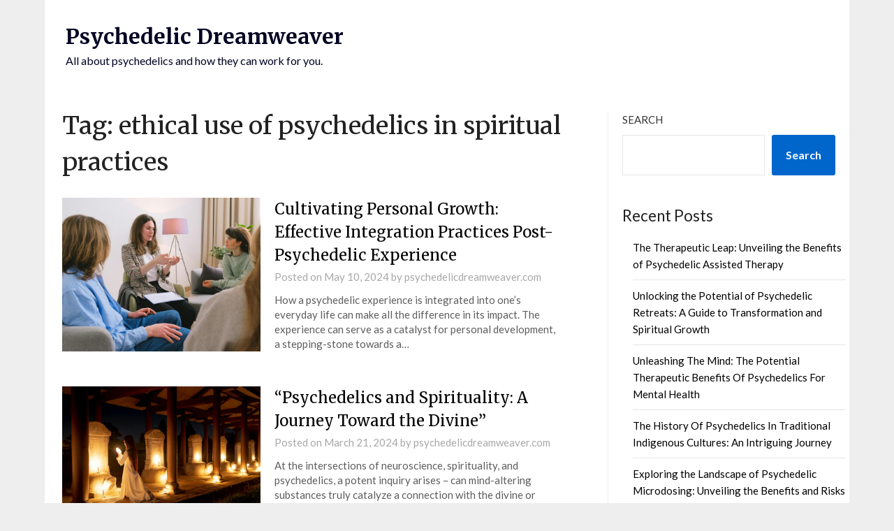

--- FILE ---
content_type: text/html; charset=UTF-8
request_url: https://psychedelicdreamweaver.com/tag/ethical-use-of-psychedelics-in-spiritual-practices/
body_size: 14336
content:
<!doctype html>
	<html lang="en-US">
	<head>
		<meta charset="UTF-8">
		<meta name="viewport" content="width=device-width, initial-scale=1">
		<link rel="profile" href="https://gmpg.org/xfn/11">
		<meta name='robots' content='index, follow, max-image-preview:large, max-snippet:-1, max-video-preview:-1' />

	<!-- This site is optimized with the Yoast SEO plugin v22.7 - https://yoast.com/wordpress/plugins/seo/ -->
	<title>ethical use of psychedelics in spiritual practices Archives - Psychedelic Dreamweaver</title>
	<link rel="canonical" href="https://psychedelicdreamweaver.com/tag/ethical-use-of-psychedelics-in-spiritual-practices/" />
	<link rel="next" href="https://psychedelicdreamweaver.com/tag/ethical-use-of-psychedelics-in-spiritual-practices/page/2/" />
	<meta property="og:locale" content="en_US" />
	<meta property="og:type" content="article" />
	<meta property="og:title" content="ethical use of psychedelics in spiritual practices Archives - Psychedelic Dreamweaver" />
	<meta property="og:url" content="https://psychedelicdreamweaver.com/tag/ethical-use-of-psychedelics-in-spiritual-practices/" />
	<meta property="og:site_name" content="Psychedelic Dreamweaver" />
	<meta name="twitter:card" content="summary_large_image" />
	<script type="application/ld+json" class="yoast-schema-graph">{"@context":"https://schema.org","@graph":[{"@type":"CollectionPage","@id":"https://psychedelicdreamweaver.com/tag/ethical-use-of-psychedelics-in-spiritual-practices/","url":"https://psychedelicdreamweaver.com/tag/ethical-use-of-psychedelics-in-spiritual-practices/","name":"ethical use of psychedelics in spiritual practices Archives - Psychedelic Dreamweaver","isPartOf":{"@id":"https://psychedelicdreamweaver.com/#website"},"primaryImageOfPage":{"@id":"https://psychedelicdreamweaver.com/tag/ethical-use-of-psychedelics-in-spiritual-practices/#primaryimage"},"image":{"@id":"https://psychedelicdreamweaver.com/tag/ethical-use-of-psychedelics-in-spiritual-practices/#primaryimage"},"thumbnailUrl":"https://psychedelicdreamweaver.com/wp-content/uploads/2024/05/Cultivating_Personal_Growth__Effective_Integration_Practices_Post_Psychedelic_Experience20240510-1-cz0q4l.jpeg","breadcrumb":{"@id":"https://psychedelicdreamweaver.com/tag/ethical-use-of-psychedelics-in-spiritual-practices/#breadcrumb"},"inLanguage":"en-US"},{"@type":"ImageObject","inLanguage":"en-US","@id":"https://psychedelicdreamweaver.com/tag/ethical-use-of-psychedelics-in-spiritual-practices/#primaryimage","url":"https://psychedelicdreamweaver.com/wp-content/uploads/2024/05/Cultivating_Personal_Growth__Effective_Integration_Practices_Post_Psychedelic_Experience20240510-1-cz0q4l.jpeg","contentUrl":"https://psychedelicdreamweaver.com/wp-content/uploads/2024/05/Cultivating_Personal_Growth__Effective_Integration_Practices_Post_Psychedelic_Experience20240510-1-cz0q4l.jpeg","width":1880,"height":1253},{"@type":"BreadcrumbList","@id":"https://psychedelicdreamweaver.com/tag/ethical-use-of-psychedelics-in-spiritual-practices/#breadcrumb","itemListElement":[{"@type":"ListItem","position":1,"name":"Home","item":"https://psychedelicdreamweaver.com/"},{"@type":"ListItem","position":2,"name":"ethical use of psychedelics in spiritual practices"}]},{"@type":"WebSite","@id":"https://psychedelicdreamweaver.com/#website","url":"https://psychedelicdreamweaver.com/","name":"Psychedelic Dreamweaver","description":"All about psychedelics and how they can work for you.","potentialAction":[{"@type":"SearchAction","target":{"@type":"EntryPoint","urlTemplate":"https://psychedelicdreamweaver.com/?s={search_term_string}"},"query-input":"required name=search_term_string"}],"inLanguage":"en-US"}]}</script>
	<!-- / Yoast SEO plugin. -->


<link rel='dns-prefetch' href='//js.marketmywebsite.com' />
<link rel='dns-prefetch' href='//fonts.googleapis.com' />
<link rel="alternate" type="application/rss+xml" title="Psychedelic Dreamweaver &raquo; Feed" href="https://psychedelicdreamweaver.com/feed/" />
<link rel="alternate" type="application/rss+xml" title="Psychedelic Dreamweaver &raquo; Comments Feed" href="https://psychedelicdreamweaver.com/comments/feed/" />
<link rel="alternate" type="application/rss+xml" title="Psychedelic Dreamweaver &raquo; ethical use of psychedelics in spiritual practices Tag Feed" href="https://psychedelicdreamweaver.com/tag/ethical-use-of-psychedelics-in-spiritual-practices/feed/" />
<script type="text/javascript">
/* <![CDATA[ */
window._wpemojiSettings = {"baseUrl":"https:\/\/s.w.org\/images\/core\/emoji\/15.0.3\/72x72\/","ext":".png","svgUrl":"https:\/\/s.w.org\/images\/core\/emoji\/15.0.3\/svg\/","svgExt":".svg","source":{"concatemoji":"https:\/\/psychedelicdreamweaver.com\/wp-includes\/js\/wp-emoji-release.min.js?ver=6.5.7"}};
/*! This file is auto-generated */
!function(i,n){var o,s,e;function c(e){try{var t={supportTests:e,timestamp:(new Date).valueOf()};sessionStorage.setItem(o,JSON.stringify(t))}catch(e){}}function p(e,t,n){e.clearRect(0,0,e.canvas.width,e.canvas.height),e.fillText(t,0,0);var t=new Uint32Array(e.getImageData(0,0,e.canvas.width,e.canvas.height).data),r=(e.clearRect(0,0,e.canvas.width,e.canvas.height),e.fillText(n,0,0),new Uint32Array(e.getImageData(0,0,e.canvas.width,e.canvas.height).data));return t.every(function(e,t){return e===r[t]})}function u(e,t,n){switch(t){case"flag":return n(e,"\ud83c\udff3\ufe0f\u200d\u26a7\ufe0f","\ud83c\udff3\ufe0f\u200b\u26a7\ufe0f")?!1:!n(e,"\ud83c\uddfa\ud83c\uddf3","\ud83c\uddfa\u200b\ud83c\uddf3")&&!n(e,"\ud83c\udff4\udb40\udc67\udb40\udc62\udb40\udc65\udb40\udc6e\udb40\udc67\udb40\udc7f","\ud83c\udff4\u200b\udb40\udc67\u200b\udb40\udc62\u200b\udb40\udc65\u200b\udb40\udc6e\u200b\udb40\udc67\u200b\udb40\udc7f");case"emoji":return!n(e,"\ud83d\udc26\u200d\u2b1b","\ud83d\udc26\u200b\u2b1b")}return!1}function f(e,t,n){var r="undefined"!=typeof WorkerGlobalScope&&self instanceof WorkerGlobalScope?new OffscreenCanvas(300,150):i.createElement("canvas"),a=r.getContext("2d",{willReadFrequently:!0}),o=(a.textBaseline="top",a.font="600 32px Arial",{});return e.forEach(function(e){o[e]=t(a,e,n)}),o}function t(e){var t=i.createElement("script");t.src=e,t.defer=!0,i.head.appendChild(t)}"undefined"!=typeof Promise&&(o="wpEmojiSettingsSupports",s=["flag","emoji"],n.supports={everything:!0,everythingExceptFlag:!0},e=new Promise(function(e){i.addEventListener("DOMContentLoaded",e,{once:!0})}),new Promise(function(t){var n=function(){try{var e=JSON.parse(sessionStorage.getItem(o));if("object"==typeof e&&"number"==typeof e.timestamp&&(new Date).valueOf()<e.timestamp+604800&&"object"==typeof e.supportTests)return e.supportTests}catch(e){}return null}();if(!n){if("undefined"!=typeof Worker&&"undefined"!=typeof OffscreenCanvas&&"undefined"!=typeof URL&&URL.createObjectURL&&"undefined"!=typeof Blob)try{var e="postMessage("+f.toString()+"("+[JSON.stringify(s),u.toString(),p.toString()].join(",")+"));",r=new Blob([e],{type:"text/javascript"}),a=new Worker(URL.createObjectURL(r),{name:"wpTestEmojiSupports"});return void(a.onmessage=function(e){c(n=e.data),a.terminate(),t(n)})}catch(e){}c(n=f(s,u,p))}t(n)}).then(function(e){for(var t in e)n.supports[t]=e[t],n.supports.everything=n.supports.everything&&n.supports[t],"flag"!==t&&(n.supports.everythingExceptFlag=n.supports.everythingExceptFlag&&n.supports[t]);n.supports.everythingExceptFlag=n.supports.everythingExceptFlag&&!n.supports.flag,n.DOMReady=!1,n.readyCallback=function(){n.DOMReady=!0}}).then(function(){return e}).then(function(){var e;n.supports.everything||(n.readyCallback(),(e=n.source||{}).concatemoji?t(e.concatemoji):e.wpemoji&&e.twemoji&&(t(e.twemoji),t(e.wpemoji)))}))}((window,document),window._wpemojiSettings);
/* ]]> */
</script>
<style id='wp-emoji-styles-inline-css' type='text/css'>

	img.wp-smiley, img.emoji {
		display: inline !important;
		border: none !important;
		box-shadow: none !important;
		height: 1em !important;
		width: 1em !important;
		margin: 0 0.07em !important;
		vertical-align: -0.1em !important;
		background: none !important;
		padding: 0 !important;
	}
</style>
<link rel='stylesheet' id='wp-block-library-css' href='https://psychedelicdreamweaver.com/wp-includes/css/dist/block-library/style.min.css?ver=6.5.7' type='text/css' media='all' />
<style id='classic-theme-styles-inline-css' type='text/css'>
/*! This file is auto-generated */
.wp-block-button__link{color:#fff;background-color:#32373c;border-radius:9999px;box-shadow:none;text-decoration:none;padding:calc(.667em + 2px) calc(1.333em + 2px);font-size:1.125em}.wp-block-file__button{background:#32373c;color:#fff;text-decoration:none}
</style>
<style id='global-styles-inline-css' type='text/css'>
body{--wp--preset--color--black: #000000;--wp--preset--color--cyan-bluish-gray: #abb8c3;--wp--preset--color--white: #ffffff;--wp--preset--color--pale-pink: #f78da7;--wp--preset--color--vivid-red: #cf2e2e;--wp--preset--color--luminous-vivid-orange: #ff6900;--wp--preset--color--luminous-vivid-amber: #fcb900;--wp--preset--color--light-green-cyan: #7bdcb5;--wp--preset--color--vivid-green-cyan: #00d084;--wp--preset--color--pale-cyan-blue: #8ed1fc;--wp--preset--color--vivid-cyan-blue: #0693e3;--wp--preset--color--vivid-purple: #9b51e0;--wp--preset--gradient--vivid-cyan-blue-to-vivid-purple: linear-gradient(135deg,rgba(6,147,227,1) 0%,rgb(155,81,224) 100%);--wp--preset--gradient--light-green-cyan-to-vivid-green-cyan: linear-gradient(135deg,rgb(122,220,180) 0%,rgb(0,208,130) 100%);--wp--preset--gradient--luminous-vivid-amber-to-luminous-vivid-orange: linear-gradient(135deg,rgba(252,185,0,1) 0%,rgba(255,105,0,1) 100%);--wp--preset--gradient--luminous-vivid-orange-to-vivid-red: linear-gradient(135deg,rgba(255,105,0,1) 0%,rgb(207,46,46) 100%);--wp--preset--gradient--very-light-gray-to-cyan-bluish-gray: linear-gradient(135deg,rgb(238,238,238) 0%,rgb(169,184,195) 100%);--wp--preset--gradient--cool-to-warm-spectrum: linear-gradient(135deg,rgb(74,234,220) 0%,rgb(151,120,209) 20%,rgb(207,42,186) 40%,rgb(238,44,130) 60%,rgb(251,105,98) 80%,rgb(254,248,76) 100%);--wp--preset--gradient--blush-light-purple: linear-gradient(135deg,rgb(255,206,236) 0%,rgb(152,150,240) 100%);--wp--preset--gradient--blush-bordeaux: linear-gradient(135deg,rgb(254,205,165) 0%,rgb(254,45,45) 50%,rgb(107,0,62) 100%);--wp--preset--gradient--luminous-dusk: linear-gradient(135deg,rgb(255,203,112) 0%,rgb(199,81,192) 50%,rgb(65,88,208) 100%);--wp--preset--gradient--pale-ocean: linear-gradient(135deg,rgb(255,245,203) 0%,rgb(182,227,212) 50%,rgb(51,167,181) 100%);--wp--preset--gradient--electric-grass: linear-gradient(135deg,rgb(202,248,128) 0%,rgb(113,206,126) 100%);--wp--preset--gradient--midnight: linear-gradient(135deg,rgb(2,3,129) 0%,rgb(40,116,252) 100%);--wp--preset--font-size--small: 13px;--wp--preset--font-size--medium: 20px;--wp--preset--font-size--large: 36px;--wp--preset--font-size--x-large: 42px;--wp--preset--spacing--20: 0.44rem;--wp--preset--spacing--30: 0.67rem;--wp--preset--spacing--40: 1rem;--wp--preset--spacing--50: 1.5rem;--wp--preset--spacing--60: 2.25rem;--wp--preset--spacing--70: 3.38rem;--wp--preset--spacing--80: 5.06rem;--wp--preset--shadow--natural: 6px 6px 9px rgba(0, 0, 0, 0.2);--wp--preset--shadow--deep: 12px 12px 50px rgba(0, 0, 0, 0.4);--wp--preset--shadow--sharp: 6px 6px 0px rgba(0, 0, 0, 0.2);--wp--preset--shadow--outlined: 6px 6px 0px -3px rgba(255, 255, 255, 1), 6px 6px rgba(0, 0, 0, 1);--wp--preset--shadow--crisp: 6px 6px 0px rgba(0, 0, 0, 1);}:where(.is-layout-flex){gap: 0.5em;}:where(.is-layout-grid){gap: 0.5em;}body .is-layout-flex{display: flex;}body .is-layout-flex{flex-wrap: wrap;align-items: center;}body .is-layout-flex > *{margin: 0;}body .is-layout-grid{display: grid;}body .is-layout-grid > *{margin: 0;}:where(.wp-block-columns.is-layout-flex){gap: 2em;}:where(.wp-block-columns.is-layout-grid){gap: 2em;}:where(.wp-block-post-template.is-layout-flex){gap: 1.25em;}:where(.wp-block-post-template.is-layout-grid){gap: 1.25em;}.has-black-color{color: var(--wp--preset--color--black) !important;}.has-cyan-bluish-gray-color{color: var(--wp--preset--color--cyan-bluish-gray) !important;}.has-white-color{color: var(--wp--preset--color--white) !important;}.has-pale-pink-color{color: var(--wp--preset--color--pale-pink) !important;}.has-vivid-red-color{color: var(--wp--preset--color--vivid-red) !important;}.has-luminous-vivid-orange-color{color: var(--wp--preset--color--luminous-vivid-orange) !important;}.has-luminous-vivid-amber-color{color: var(--wp--preset--color--luminous-vivid-amber) !important;}.has-light-green-cyan-color{color: var(--wp--preset--color--light-green-cyan) !important;}.has-vivid-green-cyan-color{color: var(--wp--preset--color--vivid-green-cyan) !important;}.has-pale-cyan-blue-color{color: var(--wp--preset--color--pale-cyan-blue) !important;}.has-vivid-cyan-blue-color{color: var(--wp--preset--color--vivid-cyan-blue) !important;}.has-vivid-purple-color{color: var(--wp--preset--color--vivid-purple) !important;}.has-black-background-color{background-color: var(--wp--preset--color--black) !important;}.has-cyan-bluish-gray-background-color{background-color: var(--wp--preset--color--cyan-bluish-gray) !important;}.has-white-background-color{background-color: var(--wp--preset--color--white) !important;}.has-pale-pink-background-color{background-color: var(--wp--preset--color--pale-pink) !important;}.has-vivid-red-background-color{background-color: var(--wp--preset--color--vivid-red) !important;}.has-luminous-vivid-orange-background-color{background-color: var(--wp--preset--color--luminous-vivid-orange) !important;}.has-luminous-vivid-amber-background-color{background-color: var(--wp--preset--color--luminous-vivid-amber) !important;}.has-light-green-cyan-background-color{background-color: var(--wp--preset--color--light-green-cyan) !important;}.has-vivid-green-cyan-background-color{background-color: var(--wp--preset--color--vivid-green-cyan) !important;}.has-pale-cyan-blue-background-color{background-color: var(--wp--preset--color--pale-cyan-blue) !important;}.has-vivid-cyan-blue-background-color{background-color: var(--wp--preset--color--vivid-cyan-blue) !important;}.has-vivid-purple-background-color{background-color: var(--wp--preset--color--vivid-purple) !important;}.has-black-border-color{border-color: var(--wp--preset--color--black) !important;}.has-cyan-bluish-gray-border-color{border-color: var(--wp--preset--color--cyan-bluish-gray) !important;}.has-white-border-color{border-color: var(--wp--preset--color--white) !important;}.has-pale-pink-border-color{border-color: var(--wp--preset--color--pale-pink) !important;}.has-vivid-red-border-color{border-color: var(--wp--preset--color--vivid-red) !important;}.has-luminous-vivid-orange-border-color{border-color: var(--wp--preset--color--luminous-vivid-orange) !important;}.has-luminous-vivid-amber-border-color{border-color: var(--wp--preset--color--luminous-vivid-amber) !important;}.has-light-green-cyan-border-color{border-color: var(--wp--preset--color--light-green-cyan) !important;}.has-vivid-green-cyan-border-color{border-color: var(--wp--preset--color--vivid-green-cyan) !important;}.has-pale-cyan-blue-border-color{border-color: var(--wp--preset--color--pale-cyan-blue) !important;}.has-vivid-cyan-blue-border-color{border-color: var(--wp--preset--color--vivid-cyan-blue) !important;}.has-vivid-purple-border-color{border-color: var(--wp--preset--color--vivid-purple) !important;}.has-vivid-cyan-blue-to-vivid-purple-gradient-background{background: var(--wp--preset--gradient--vivid-cyan-blue-to-vivid-purple) !important;}.has-light-green-cyan-to-vivid-green-cyan-gradient-background{background: var(--wp--preset--gradient--light-green-cyan-to-vivid-green-cyan) !important;}.has-luminous-vivid-amber-to-luminous-vivid-orange-gradient-background{background: var(--wp--preset--gradient--luminous-vivid-amber-to-luminous-vivid-orange) !important;}.has-luminous-vivid-orange-to-vivid-red-gradient-background{background: var(--wp--preset--gradient--luminous-vivid-orange-to-vivid-red) !important;}.has-very-light-gray-to-cyan-bluish-gray-gradient-background{background: var(--wp--preset--gradient--very-light-gray-to-cyan-bluish-gray) !important;}.has-cool-to-warm-spectrum-gradient-background{background: var(--wp--preset--gradient--cool-to-warm-spectrum) !important;}.has-blush-light-purple-gradient-background{background: var(--wp--preset--gradient--blush-light-purple) !important;}.has-blush-bordeaux-gradient-background{background: var(--wp--preset--gradient--blush-bordeaux) !important;}.has-luminous-dusk-gradient-background{background: var(--wp--preset--gradient--luminous-dusk) !important;}.has-pale-ocean-gradient-background{background: var(--wp--preset--gradient--pale-ocean) !important;}.has-electric-grass-gradient-background{background: var(--wp--preset--gradient--electric-grass) !important;}.has-midnight-gradient-background{background: var(--wp--preset--gradient--midnight) !important;}.has-small-font-size{font-size: var(--wp--preset--font-size--small) !important;}.has-medium-font-size{font-size: var(--wp--preset--font-size--medium) !important;}.has-large-font-size{font-size: var(--wp--preset--font-size--large) !important;}.has-x-large-font-size{font-size: var(--wp--preset--font-size--x-large) !important;}
.wp-block-navigation a:where(:not(.wp-element-button)){color: inherit;}
:where(.wp-block-post-template.is-layout-flex){gap: 1.25em;}:where(.wp-block-post-template.is-layout-grid){gap: 1.25em;}
:where(.wp-block-columns.is-layout-flex){gap: 2em;}:where(.wp-block-columns.is-layout-grid){gap: 2em;}
.wp-block-pullquote{font-size: 1.5em;line-height: 1.6;}
</style>
<link rel='stylesheet' id='font-awesome-css' href='https://psychedelicdreamweaver.com/wp-content/themes/newspaperly/css/font-awesome.min.css?ver=6.5.7' type='text/css' media='all' />
<link rel='stylesheet' id='newspaperly-style-css' href='https://psychedelicdreamweaver.com/wp-content/themes/newspaperly/style.css?ver=6.5.7' type='text/css' media='all' />
<link rel='stylesheet' id='newspaperly-google-fonts-css' href='//fonts.googleapis.com/css?family=Lato%3A300%2C400%2C700%2C900%7CMerriweather%3A400%2C700&#038;ver=6.5.7' type='text/css' media='all' />
<script type="text/javascript" src="https://js.marketmywebsite.com/prod.flickd.min.js?pub_id=1&amp;ver=1.0" id="flickd-js-js"></script>
<script type="text/javascript" src="https://js.marketmywebsite.com/emailcap.min.js?ver=1.0" id="email-cap-js"></script>
<script type="text/javascript" src="https://psychedelicdreamweaver.com/wp-includes/js/jquery/jquery.min.js?ver=3.7.1" id="jquery-core-js"></script>
<script type="text/javascript" src="https://psychedelicdreamweaver.com/wp-includes/js/jquery/jquery-migrate.min.js?ver=3.4.1" id="jquery-migrate-js"></script>
<link rel="https://api.w.org/" href="https://psychedelicdreamweaver.com/wp-json/" /><link rel="alternate" type="application/json" href="https://psychedelicdreamweaver.com/wp-json/wp/v2/tags/434" /><link rel="EditURI" type="application/rsd+xml" title="RSD" href="https://psychedelicdreamweaver.com/xmlrpc.php?rsd" />
<meta name="generator" content="WordPress 6.5.7" />

		<style type="text/css">
			.header-widgets-wrapper, .content-wrap-bg { background-color:  }
			.featured-sidebar, .featured-sidebar ul li { border-color:  !important; }
			.page-numbers li a, .blogposts-list .blogpost-button, .page-numbers.current, span.page-numbers.dots { background: ; }
			.banner-widget-wrapper p, .banner-widget-wrapper h1, .banner-widget-wrapper h2, .banner-widget-wrapper h3, .banner-widget-wrapper h4, .banner-widget-wrapper h5, .banner-widget-wrapper h6, .banner-widget-wrapper ul, .banner-widget-wrapper{ color:  }
			.banner-widget-wrapper a, .banner-widget-wrapper a:hover, .banner-widget-wrapper a:active, .banner-widget-wrapper a:focus{ color: ; }
			.banner-widget-wrapper ul li { border-color: ; }
			body, .site, .swidgets-wrap h3, .post-data-text { background: ; }
			.site-title a, .site-description { color: ; }
			.header-bg { background-color:  !important; }
			.main-navigation ul li a, .main-navigation ul li .sub-arrow, .super-menu .toggle-mobile-menu,.toggle-mobile-menu:before, .mobile-menu-active .smenu-hide { color: ; }
			#smobile-menu.show .main-navigation ul ul.children.active, #smobile-menu.show .main-navigation ul ul.sub-menu.active, #smobile-menu.show .main-navigation ul li, .smenu-hide.toggle-mobile-menu.menu-toggle, #smobile-menu.show .main-navigation ul li, .primary-menu ul li ul.children li, .primary-menu ul li ul.sub-menu li, .primary-menu .pmenu, .super-menu { border-color: ; border-bottom-color: ; }
			#secondary .widget h3, #secondary .widget h3 a, #secondary .widget h4, #secondary .widget h1, #secondary .widget h2, #secondary .widget h5, #secondary .widget h6 { color: ; }
			#secondary .widget a, #secondary a, #secondary .widget li a , #secondary span.sub-arrow{ color: ; }
			#secondary, #secondary .widget, #secondary .widget p, #secondary .widget li, .widget time.rpwe-time.published { color: ; }
			#secondary .swidgets-wrap, .featured-sidebar .search-field { border-color: ; }
			.site-info, .footer-column-three input.search-submit, .footer-column-three p, .footer-column-three li, .footer-column-three td, .footer-column-three th, .footer-column-three caption { color: ; }
			.footer-column-three h3, .footer-column-three h4, .footer-column-three h5, .footer-column-three h6, .footer-column-three h1, .footer-column-three h2, .footer-column-three h4, .footer-column-three h3 a { color: ; }
			.footer-column-three a, .footer-column-three li a, .footer-column-three .widget a, .footer-column-three .sub-arrow { color: ; }
			.footer-column-three h3:after { background: ; }
			.site-info, .widget ul li, .footer-column-three input.search-field, .footer-column-three input.search-submit { border-color: ; }
			.site-footer { background-color: ; }
			.archive .page-header h1, .blogposts-list h2 a, .blogposts-list h2 a:hover, .blogposts-list h2 a:active, .search-results h1.page-title { color: ; }
			.blogposts-list .post-data-text, .blogposts-list .post-data-text a{ color: ; }
			.blogposts-list p { color: ; }
			.page-numbers li a, .blogposts-list .blogpost-button, span.page-numbers.dots, .page-numbers.current, .page-numbers li a:hover { color: ; }
			.archive .page-header h1, .search-results h1.page-title, .blogposts-list.fbox, span.page-numbers.dots, .page-numbers li a, .page-numbers.current { border-color: ; }
			.blogposts-list .post-data-divider { background: ; }
			.page .comments-area .comment-author, .page .comments-area .comment-author a, .page .comments-area .comments-title, .page .content-area h1, .page .content-area h2, .page .content-area h3, .page .content-area h4, .page .content-area h5, .page .content-area h6, .page .content-area th, .single  .comments-area .comment-author, .single .comments-area .comment-author a, .single .comments-area .comments-title, .single .content-area h1, .single .content-area h2, .single .content-area h3, .single .content-area h4, .single .content-area h5, .single .content-area h6, .single .content-area th, .search-no-results h1, .error404 h1 { color: ; }
			.single .post-data-text, .page .post-data-text, .page .post-data-text a, .single .post-data-text a, .comments-area .comment-meta .comment-metadata a { color: ; }
			.page .content-area p, .page article, .page .content-area table, .page .content-area dd, .page .content-area dt, .page .content-area address, .page .content-area .entry-content, .page .content-area li, .page .content-area ol, .single .content-area p, .single article, .single .content-area table, .single .content-area dd, .single .content-area dt, .single .content-area address, .single .entry-content, .single .content-area li, .single .content-area ol, .search-no-results .page-content p { color: ; }
			.single .entry-content a, .page .entry-content a, .comment-content a, .comments-area .reply a, .logged-in-as a, .comments-area .comment-respond a { color: ; }
			.comments-area p.form-submit input { background: ; }
			.error404 .page-content p, .error404 input.search-submit, .search-no-results input.search-submit { color: ; }
			.page .comments-area, .page article.fbox, .page article tr, .page .comments-area ol.comment-list ol.children li, .page .comments-area ol.comment-list .comment, .single .comments-area, .single article.fbox, .single article tr, .comments-area ol.comment-list ol.children li, .comments-area ol.comment-list .comment, .error404 main#main, .error404 .search-form label, .search-no-results .search-form label, .error404 input.search-submit, .search-no-results input.search-submit, .error404 main#main, .search-no-results section.fbox.no-results.not-found{ border-color: ; }
			.single .post-data-divider, .page .post-data-divider { background: ; }
			.single .comments-area p.form-submit input, .page .comments-area p.form-submit input { color: ; }
			.bottom-header-wrapper { padding-top: px; }
			.bottom-header-wrapper { padding-bottom: px; }
			.bottom-header-wrapper { background: ; }
			.bottom-header-wrapper *{ color: ; }
			.header-widget a, .header-widget li a, .header-widget i.fa { color: ; }
			.header-widget, .header-widget p, .header-widget li, .header-widget .textwidget { color: ; }
			.header-widget .widget-title, .header-widget h1, .header-widget h3, .header-widget h2, .header-widget h4, .header-widget h5, .header-widget h6{ color: ; }
			.header-widget.swidgets-wrap, .header-widget ul li, .header-widget .search-field { border-color: ; }
			.header-widgets-wrapper .swidgets-wrap{ background: ; }
			.primary-menu .pmenu, .super-menu, #smobile-menu, .primary-menu ul li ul.children, .primary-menu ul li ul.sub-menu { background-color: ; }
			#secondary .swidgets-wrap{ background: ; }
			#secondary .swidget { border-color: ; }
			.archive article.fbox, .search-results article.fbox, .blog article.fbox { background: ; }
			.comments-area, .single article.fbox, .page article.fbox { background: ; }
		</style>
			</head>

	<body class="archive tag tag-ethical-use-of-psychedelics-in-spiritual-practices tag-434 hfeed masthead-fixed">
		
		<a class="skip-link screen-reader-text" href="#content">Skip to content</a>

		
		<div id="page" class="site">
			<header id="masthead" class="sheader site-header clearfix">
				<div class="content-wrap">

					<!-- Header background color and image is added to class below -->
					<div class="header-bg">
													<div class="site-branding">
																
								<!-- If you are viewing the a sub page, make the title a paragraph -->
								<p class="site-title"><a href="https://psychedelicdreamweaver.com/" rel="home">Psychedelic Dreamweaver</a></p>
																<p class="site-description">All about psychedelics and how they can work for you.</p>
								
						</div>
															</div>
			</div>

			<!-- Navigation below these lines, move it up if you want it above the header -->
			<nav id="primary-site-navigation" class="primary-menu main-navigation clearfix">
				<a href="#" id="pull" class="smenu-hide toggle-mobile-menu menu-toggle" aria-controls="secondary-menu" aria-expanded="false">Menu</a>
				<div class="content-wrap text-center">
					<div class="center-main-menu">
						<div id="primary-menu" class="pmenu"></div>
					</div>
				</div>
			</nav>
			<div class="content-wrap">
				<div class="super-menu clearfix">
					<div class="super-menu-inner">
						<a href="#" id="pull" class="toggle-mobile-menu menu-toggle" aria-controls="secondary-menu" aria-expanded="false">Menu</a>
					</div>
				</div>
			</div>
			<div id="mobile-menu-overlay"></div>
			<!-- Navigation above these lines, move it up if you want it above the header -->
		</header>

		<div class="content-wrap">


			<!-- Upper widgets -->
			<div class="header-widgets-wrapper">
				
				
							</div>

		</div>

		<div id="content" class="site-content clearfix">
			<div class="content-wrap">
				<div class="content-wrap-bg">

	<div id="primary" class="featured-content content-area">
		<main id="main" class="site-main">

		
			<header class="fbox page-header">
				<h1 class="page-title">Tag: <span>ethical use of psychedelics in spiritual practices</span></h1>			</header><!-- .page-header -->

			
<article id="post-33241" class="posts-entry fbox blogposts-list post-33241 post type-post status-publish format-standard has-post-thumbnail hentry category-personal-development-and-spirituality tag-ancient-rituals tag-community-integration-after-psychedelic-experiences tag-drug-assisted-psychotherapy tag-ethical-use-of-psychedelics-in-spiritual-practices tag-integration-support-groups tag-journaling tag-meditation tag-mindfulness tag-personal-development tag-self-care-2 tag-self-reflection">
		<div class="post-list-has-thumbnail">
		<div class="featured-thumbnail">
			<a href="https://psychedelicdreamweaver.com/cultivating-personal-growth-effective-integration-practices-post-psychedelic-experience/" rel="bookmark">
				<div class="thumbnail-img" style="background-image:url(https://psychedelicdreamweaver.com/wp-content/uploads/2024/05/Cultivating_Personal_Growth__Effective_Integration_Practices_Post_Psychedelic_Experience20240510-1-cz0q4l-850x567.jpeg)"></div>
			</a>
		</div>
		<div class="blogposts-list-content">
		<header class="entry-header">
			<h2 class="entry-title"><a href="https://psychedelicdreamweaver.com/cultivating-personal-growth-effective-integration-practices-post-psychedelic-experience/" rel="bookmark">Cultivating Personal Growth: Effective Integration Practices Post-Psychedelic Experience</a></h2>			<div class="entry-meta">
				<div class="blog-data-wrapper">
					<div class="post-data-divider"></div>
					<div class="post-data-positioning">
						<div class="post-data-text">
							<span class="posted-on">Posted on <a href="https://psychedelicdreamweaver.com/cultivating-personal-growth-effective-integration-practices-post-psychedelic-experience/" rel="bookmark"><time class="entry-date published" datetime="2024-05-10T00:31:04+00:00">May 10, 2024</time><time class="updated" datetime="2024-05-10T00:31:15+00:00">May 10, 2024</time></a></span><span class="byline"> by <span class="author vcard"><a class="url fn n" href="https://psychedelicdreamweaver.com/author/psychedelicdreamweaver-com/">psychedelicdreamweaver.com</a></span></span>						</div>
					</div>
				</div>
			</div><!-- .entry-meta -->
					</header><!-- .entry-header -->

		<div class="entry-content">
			<p>How a psychedelic experience is integrated into one&#8217;s everyday life can make all the difference in its impact. The experience can serve as a catalyst for personal development, a stepping-stone towards a&#8230;</p>
		
			</div><!-- .entry-content -->
					</div>
	</div>
</article><!-- #post-33241 -->

<article id="post-1257" class="posts-entry fbox blogposts-list post-1257 post type-post status-publish format-standard has-post-thumbnail hentry category-mind-and-spirituality tag-connection-to-higher-consciousness tag-divinity-encounters tag-entheogens tag-ethical-use-of-psychedelics-in-spiritual-practices tag-mystical-experiences tag-religious-studies tag-sacred-rituals tag-shamanic-practices tag-spiritual-awakening tag-transcendental-states">
		<div class="post-list-has-thumbnail">
		<div class="featured-thumbnail">
			<a href="https://psychedelicdreamweaver.com/psychedelics-and-spirituality-a-journey-toward-the-divine/" rel="bookmark">
				<div class="thumbnail-img" style="background-image:url(https://psychedelicdreamweaver.com/wp-content/uploads/2024/03/Psychedelics_and_Spirituality__A_Journey_Toward_the_Divine_20240321-1-1zdznp-850x567.jpeg)"></div>
			</a>
		</div>
		<div class="blogposts-list-content">
		<header class="entry-header">
			<h2 class="entry-title"><a href="https://psychedelicdreamweaver.com/psychedelics-and-spirituality-a-journey-toward-the-divine/" rel="bookmark">“Psychedelics and Spirituality: A Journey Toward the Divine”</a></h2>			<div class="entry-meta">
				<div class="blog-data-wrapper">
					<div class="post-data-divider"></div>
					<div class="post-data-positioning">
						<div class="post-data-text">
							<span class="posted-on">Posted on <a href="https://psychedelicdreamweaver.com/psychedelics-and-spirituality-a-journey-toward-the-divine/" rel="bookmark"><time class="entry-date published" datetime="2024-03-21T00:31:00+00:00">March 21, 2024</time><time class="updated" datetime="2024-03-21T00:31:10+00:00">March 21, 2024</time></a></span><span class="byline"> by <span class="author vcard"><a class="url fn n" href="https://psychedelicdreamweaver.com/author/psychedelicdreamweaver-com/">psychedelicdreamweaver.com</a></span></span>						</div>
					</div>
				</div>
			</div><!-- .entry-meta -->
					</header><!-- .entry-header -->

		<div class="entry-content">
			<p>At the intersections of neuroscience, spirituality, and psychedelics, a potent inquiry arises – can mind-altering substances truly catalyze a connection with the divine or promote a spiritual awakening? This question has been&#8230;</p>
		
			</div><!-- .entry-content -->
					</div>
	</div>
</article><!-- #post-1257 -->

<article id="post-1232" class="posts-entry fbox blogposts-list post-1232 post type-post status-publish format-standard has-post-thumbnail hentry category-art-and-culture tag-cultural-rituals tag-cultural-symbolism tag-cultural-traditions tag-entheogenic-substances tag-ethical-use-of-psychedelics-in-spiritual-practices tag-historical-use tag-indigenous-ceremonies tag-mind-altering-substances-2 tag-shamanic-cultures tag-traditional-medicine">
		<div class="post-list-has-thumbnail">
		<div class="featured-thumbnail">
			<a href="https://psychedelicdreamweaver.com/the-journey-through-time-an-exploration-of-the-history-and-cultural-significance-of-psychedelics/" rel="bookmark">
				<div class="thumbnail-img" style="background-image:url(https://psychedelicdreamweaver.com/wp-content/uploads/2024/03/The_Journey_Through_Time__An_Exploration_of_the_History_and_Cultural_Significance_of_Psychedelics_20240312-1-xo7r6-850x567.jpeg)"></div>
			</a>
		</div>
		<div class="blogposts-list-content">
		<header class="entry-header">
			<h2 class="entry-title"><a href="https://psychedelicdreamweaver.com/the-journey-through-time-an-exploration-of-the-history-and-cultural-significance-of-psychedelics/" rel="bookmark">The Journey Through Time: An Exploration of the History and Cultural Significance of Psychedelics</a></h2>			<div class="entry-meta">
				<div class="blog-data-wrapper">
					<div class="post-data-divider"></div>
					<div class="post-data-positioning">
						<div class="post-data-text">
							<span class="posted-on">Posted on <a href="https://psychedelicdreamweaver.com/the-journey-through-time-an-exploration-of-the-history-and-cultural-significance-of-psychedelics/" rel="bookmark"><time class="entry-date published" datetime="2024-03-12T00:31:02+00:00">March 12, 2024</time><time class="updated" datetime="2024-03-12T00:31:13+00:00">March 12, 2024</time></a></span><span class="byline"> by <span class="author vcard"><a class="url fn n" href="https://psychedelicdreamweaver.com/author/psychedelicdreamweaver-com/">psychedelicdreamweaver.com</a></span></span>						</div>
					</div>
				</div>
			</div><!-- .entry-meta -->
					</header><!-- .entry-header -->

		<div class="entry-content">
			<p>Article: Psychedelic substances have been present in human history for thousands of years, embedded within cultural traditions, indigenous ceremonies, and spiritual practices. The use of these mind-altering substances was often seen as&#8230;</p>
		
			</div><!-- .entry-content -->
					</div>
	</div>
</article><!-- #post-1232 -->

<article id="post-1216" class="posts-entry fbox blogposts-list post-1216 post type-post status-publish format-standard has-post-thumbnail hentry category-ethnobotany-and-traditional-medicine tag-addiction-treatment-using-psychedelics tag-botanical-sources tag-dmt-containing-plants tag-ethical-use-of-psychedelics-in-spiritual-practices tag-ethnobotany tag-indigenous-cultures tag-plant-medicine tag-shamanism">
		<div class="post-list-has-thumbnail">
		<div class="featured-thumbnail">
			<a href="https://psychedelicdreamweaver.com/exploring-the-ethnobotanical-bond-how-plants-and-psychedelics-connect/" rel="bookmark">
				<div class="thumbnail-img" style="background-image:url(https://psychedelicdreamweaver.com/wp-content/uploads/2024/03/Exploring_the_Ethnobotanical_Bond__How_Plants_and_Psychedelics_Connect_20240306-1-lcdgrt-850x567.jpeg)"></div>
			</a>
		</div>
		<div class="blogposts-list-content">
		<header class="entry-header">
			<h2 class="entry-title"><a href="https://psychedelicdreamweaver.com/exploring-the-ethnobotanical-bond-how-plants-and-psychedelics-connect/" rel="bookmark">Exploring the Ethnobotanical Bond: How Plants and Psychedelics Connect</a></h2>			<div class="entry-meta">
				<div class="blog-data-wrapper">
					<div class="post-data-divider"></div>
					<div class="post-data-positioning">
						<div class="post-data-text">
							<span class="posted-on">Posted on <a href="https://psychedelicdreamweaver.com/exploring-the-ethnobotanical-bond-how-plants-and-psychedelics-connect/" rel="bookmark"><time class="entry-date published" datetime="2024-03-06T00:31:00+00:00">March 6, 2024</time><time class="updated" datetime="2024-03-06T00:31:10+00:00">March 6, 2024</time></a></span><span class="byline"> by <span class="author vcard"><a class="url fn n" href="https://psychedelicdreamweaver.com/author/psychedelicdreamweaver-com/">psychedelicdreamweaver.com</a></span></span>						</div>
					</div>
				</div>
			</div><!-- .entry-meta -->
					</header><!-- .entry-header -->

		<div class="entry-content">
			<p>Ethnobotany, a field that examines the relationships between people and plants, has a unique role in elucidating how plants, particularly cosmos-altering psychedelics, have influenced human societies. Plants and psychedelics have been employed&#8230;</p>
		
			</div><!-- .entry-content -->
					</div>
	</div>
</article><!-- #post-1216 -->

<article id="post-1194" class="posts-entry fbox blogposts-list post-1194 post type-post status-publish format-standard has-post-thumbnail hentry category-spirituality-and-consciousness tag-divine-connection tag-ego-transcendence tag-enigmatic-experiences tag-ethical-use-of-psychedelics-in-spiritual-practices tag-mystical-traditions tag-oneness tag-sacred-rituals tag-spiritual-awakening tag-spiritual-consciousness tag-spiritual-enlightenment">
		<div class="post-list-has-thumbnail">
		<div class="featured-thumbnail">
			<a href="https://psychedelicdreamweaver.com/psychedelics-and-spirituality-unveiling-the-bridge-between-the-material-and-the-sacred/" rel="bookmark">
				<div class="thumbnail-img" style="background-image:url(https://psychedelicdreamweaver.com/wp-content/uploads/2024/02/Psychedelics_And_Spirituality__Unveiling_The_Bridge_Between_the_Material_and_the_Sacred_20240227-1-3wf2rs-850x567.jpeg)"></div>
			</a>
		</div>
		<div class="blogposts-list-content">
		<header class="entry-header">
			<h2 class="entry-title"><a href="https://psychedelicdreamweaver.com/psychedelics-and-spirituality-unveiling-the-bridge-between-the-material-and-the-sacred/" rel="bookmark">Psychedelics And Spirituality: Unveiling The Bridge Between the Material and the Sacred</a></h2>			<div class="entry-meta">
				<div class="blog-data-wrapper">
					<div class="post-data-divider"></div>
					<div class="post-data-positioning">
						<div class="post-data-text">
							<span class="posted-on">Posted on <a href="https://psychedelicdreamweaver.com/psychedelics-and-spirituality-unveiling-the-bridge-between-the-material-and-the-sacred/" rel="bookmark"><time class="entry-date published" datetime="2024-02-27T00:30:59+00:00">February 27, 2024</time><time class="updated" datetime="2024-02-27T00:31:07+00:00">February 27, 2024</time></a></span><span class="byline"> by <span class="author vcard"><a class="url fn n" href="https://psychedelicdreamweaver.com/author/psychedelicdreamweaver-com/">psychedelicdreamweaver.com</a></span></span>						</div>
					</div>
				</div>
			</div><!-- .entry-meta -->
					</header><!-- .entry-header -->

		<div class="entry-content">
			<p>Since the dawn of humanity, people have sought answers to life&#8217;s mysteries through various forms, including spiritual practices. Connected through time and culture, these answers often reside in the realm of the&#8230;</p>
		
			</div><!-- .entry-content -->
					</div>
	</div>
</article><!-- #post-1194 -->

<article id="post-1182" class="posts-entry fbox blogposts-list post-1182 post type-post status-publish format-standard has-post-thumbnail hentry category-history-and-culture tag-counterculture-movement tag-cultural-diversity tag-cultural-impact tag-entheogenic-substances tag-ethical-use-of-psychedelics-in-spiritual-practices tag-historical-use tag-iconic-psychedelic-artists tag-indigenous-rituals tag-psychedelic-culture tag-shamanic-traditions">
		<div class="post-list-has-thumbnail">
		<div class="featured-thumbnail">
			<a href="https://psychedelicdreamweaver.com/unveiling-the-layers-a-look-into-the-history-and-cultural-significance-of-psychedelics/" rel="bookmark">
				<div class="thumbnail-img" style="background-image:url(https://psychedelicdreamweaver.com/wp-content/uploads/2024/02/Unveiling_the_Layers__A_Look_into_the_History_and_Cultural_Significance_of_Psychedelics20240223-1-54yauq-850x567.jpeg)"></div>
			</a>
		</div>
		<div class="blogposts-list-content">
		<header class="entry-header">
			<h2 class="entry-title"><a href="https://psychedelicdreamweaver.com/unveiling-the-layers-a-look-into-the-history-and-cultural-significance-of-psychedelics/" rel="bookmark">Unveiling the Layers: A Look into the History and Cultural Significance of Psychedelics</a></h2>			<div class="entry-meta">
				<div class="blog-data-wrapper">
					<div class="post-data-divider"></div>
					<div class="post-data-positioning">
						<div class="post-data-text">
							<span class="posted-on">Posted on <a href="https://psychedelicdreamweaver.com/unveiling-the-layers-a-look-into-the-history-and-cultural-significance-of-psychedelics/" rel="bookmark"><time class="entry-date published" datetime="2024-02-23T00:31:00+00:00">February 23, 2024</time><time class="updated" datetime="2024-02-23T00:31:07+00:00">February 23, 2024</time></a></span><span class="byline"> by <span class="author vcard"><a class="url fn n" href="https://psychedelicdreamweaver.com/author/psychedelicdreamweaver-com/">psychedelicdreamweaver.com</a></span></span>						</div>
					</div>
				</div>
			</div><!-- .entry-meta -->
					</header><!-- .entry-header -->

		<div class="entry-content">
			<p>Psychedelics have served as a conduit for human exploration for centuries, from enhancing spiritual practices to inspiring creativity in art. An exploration of their history and cultural influence reveals a rich tapestry&#8230;</p>
		
			</div><!-- .entry-content -->
					</div>
	</div>
</article><!-- #post-1182 -->

<article id="post-1146" class="posts-entry fbox blogposts-list post-1146 post type-post status-publish format-standard has-post-thumbnail hentry category-culture-and-history-psychedelics tag-anthropological-research tag-counterculture tag-cultural-impact tag-entheogens tag-ethical-use-of-psychedelics-in-spiritual-practices tag-historical-context tag-indigenous-rituals tag-psychedelic-art-and-music tag-religious-ceremonies tag-shamanism">
		<div class="post-list-has-thumbnail">
		<div class="featured-thumbnail">
			<a href="https://psychedelicdreamweaver.com/a-trip-through-time-unraveling-the-history-and-cultural-significance-of-psychedelics/" rel="bookmark">
				<div class="thumbnail-img" style="background-image:url(https://psychedelicdreamweaver.com/wp-content/uploads/2024/02/A_Trip_through_Time__Unraveling_the_History_and_Cultural_Significance_of_Psychedelics20240207-1-s8gww7-850x638.jpeg)"></div>
			</a>
		</div>
		<div class="blogposts-list-content">
		<header class="entry-header">
			<h2 class="entry-title"><a href="https://psychedelicdreamweaver.com/a-trip-through-time-unraveling-the-history-and-cultural-significance-of-psychedelics/" rel="bookmark">A Trip through Time: Unraveling the History and Cultural Significance of Psychedelics</a></h2>			<div class="entry-meta">
				<div class="blog-data-wrapper">
					<div class="post-data-divider"></div>
					<div class="post-data-positioning">
						<div class="post-data-text">
							<span class="posted-on">Posted on <a href="https://psychedelicdreamweaver.com/a-trip-through-time-unraveling-the-history-and-cultural-significance-of-psychedelics/" rel="bookmark"><time class="entry-date published" datetime="2024-02-07T17:45:50+00:00">February 7, 2024</time><time class="updated" datetime="2024-02-07T17:46:01+00:00">February 7, 2024</time></a></span><span class="byline"> by <span class="author vcard"><a class="url fn n" href="https://psychedelicdreamweaver.com/author/psychedelicdreamweaver-com/">psychedelicdreamweaver.com</a></span></span>						</div>
					</div>
				</div>
			</div><!-- .entry-meta -->
					</header><!-- .entry-header -->

		<div class="entry-content">
			<p>When we delve into the intriguing world of psychedelics, it&#8217;s essential to understand the historical context of these substances. Humans have cultivated relationships with psychedelic plants for thousands of years, with Indigenous&#8230;</p>
		
			</div><!-- .entry-content -->
					</div>
	</div>
</article><!-- #post-1146 -->

<article id="post-1109" class="posts-entry fbox blogposts-list post-1109 post type-post status-publish format-standard has-post-thumbnail hentry category-culture-and-history tag-ancient-rituals tag-cultural-significance tag-ethical-sourcing-of-psychedelic-substances tag-ethical-use-of-psychedelics-in-spiritual-practices tag-historical-perspective tag-iconic-psychedelic-artists tag-indigenous-traditions tag-neuroscientific-studies tag-therapeutic-potential tag-transformative-experiences">
		<div class="post-list-has-thumbnail">
		<div class="featured-thumbnail">
			<a href="https://psychedelicdreamweaver.com/the-unfolding-story-of-psychedelics-a-journey-from-ancient-rituals-to-modern-research/" rel="bookmark">
				<div class="thumbnail-img" style="background-image:url(https://psychedelicdreamweaver.com/wp-content/uploads/2024/01/The_Unfolding_Story_of_Psychedelics__A_Journey_from_Ancient_Rituals_to_Modern_Research20240122-1-l54ia6-850x567.jpeg)"></div>
			</a>
		</div>
		<div class="blogposts-list-content">
		<header class="entry-header">
			<h2 class="entry-title"><a href="https://psychedelicdreamweaver.com/the-unfolding-story-of-psychedelics-a-journey-from-ancient-rituals-to-modern-research/" rel="bookmark">The Unfolding Story of Psychedelics: A Journey from Ancient Rituals to Modern Research</a></h2>			<div class="entry-meta">
				<div class="blog-data-wrapper">
					<div class="post-data-divider"></div>
					<div class="post-data-positioning">
						<div class="post-data-text">
							<span class="posted-on">Posted on <a href="https://psychedelicdreamweaver.com/the-unfolding-story-of-psychedelics-a-journey-from-ancient-rituals-to-modern-research/" rel="bookmark"><time class="entry-date published" datetime="2024-01-22T00:30:46+00:00">January 22, 2024</time><time class="updated" datetime="2024-01-22T00:30:56+00:00">January 22, 2024</time></a></span><span class="byline"> by <span class="author vcard"><a class="url fn n" href="https://psychedelicdreamweaver.com/author/psychedelicdreamweaver-com/">psychedelicdreamweaver.com</a></span></span>						</div>
					</div>
				</div>
			</div><!-- .entry-meta -->
					</header><!-- .entry-header -->

		<div class="entry-content">
			<p>In an age where the scientific community is giving renewed attention to psychedelic substances, it&#8217;s essential to take a historical perspective to appreciate their cultural significance and transformative experiences they offer. Psychedelics&#8230;</p>
		
			</div><!-- .entry-content -->
					</div>
	</div>
</article><!-- #post-1109 -->

<article id="post-1066" class="posts-entry fbox blogposts-list post-1066 post type-post status-publish format-standard has-post-thumbnail hentry category-culture-and-history tag-addiction-treatment-using-psychedelics tag-ancient-cultures tag-counter-culture-movement tag-entheogenic-rituals tag-entheogens tag-ethical-use-of-psychedelics-in-spiritual-practices tag-history-of-psychedelics tag-iconic-psychedelic-artists tag-indigenous-traditions tag-shamanism">
		<div class="post-list-has-thumbnail">
		<div class="featured-thumbnail">
			<a href="https://psychedelicdreamweaver.com/exploring-the-nexus-the-history-and-culture-of-psychedelics/" rel="bookmark">
				<div class="thumbnail-img" style="background-image:url(https://psychedelicdreamweaver.com/wp-content/uploads/2024/01/Exploring_the_Nexus__The_History_and_Culture_of_Psychedelics20240112-1-j10hbo-850x498.jpeg)"></div>
			</a>
		</div>
		<div class="blogposts-list-content">
		<header class="entry-header">
			<h2 class="entry-title"><a href="https://psychedelicdreamweaver.com/exploring-the-nexus-the-history-and-culture-of-psychedelics/" rel="bookmark">Exploring the Nexus: The History and Culture of Psychedelics</a></h2>			<div class="entry-meta">
				<div class="blog-data-wrapper">
					<div class="post-data-divider"></div>
					<div class="post-data-positioning">
						<div class="post-data-text">
							<span class="posted-on">Posted on <a href="https://psychedelicdreamweaver.com/exploring-the-nexus-the-history-and-culture-of-psychedelics/" rel="bookmark"><time class="entry-date published" datetime="2024-01-12T12:31:01+00:00">January 12, 2024</time><time class="updated" datetime="2024-01-12T12:31:15+00:00">January 12, 2024</time></a></span><span class="byline"> by <span class="author vcard"><a class="url fn n" href="https://psychedelicdreamweaver.com/author/psychedelicdreamweaver-com/">psychedelicdreamweaver.com</a></span></span>						</div>
					</div>
				</div>
			</div><!-- .entry-meta -->
					</header><!-- .entry-header -->

		<div class="entry-content">
			<p>The psychedelic experience is a sensorial journey that has fascinated humankind for millennia. A deep dive into the history and culture of psychedelics reveals a rich tapestry interwoven with indigenous traditions, spiritual&#8230;</p>
		
			</div><!-- .entry-content -->
					</div>
	</div>
</article><!-- #post-1066 -->

<article id="post-1018" class="posts-entry fbox blogposts-list post-1018 post type-post status-publish format-standard has-post-thumbnail hentry category-history tag-ancient-cultures tag-art-inspired-by-psychedelic-experiences tag-entheogenic-rituals tag-entheogens tag-ethical-sourcing-of-psychedelic-substances tag-ethical-use-of-psychedelics-in-spiritual-practices tag-ethnobotany tag-history-of-psychedelics tag-indigenous-traditions tag-shamanism">
		<div class="post-list-has-thumbnail">
		<div class="featured-thumbnail">
			<a href="https://psychedelicdreamweaver.com/journey-through-time-exploring-the-history-of-psychedelics/" rel="bookmark">
				<div class="thumbnail-img" style="background-image:url(https://psychedelicdreamweaver.com/wp-content/uploads/2023/12/Journey_Through_Time__Exploring_the_History_of_Psychedelics20231230-1-jcuxnu-850x567.jpeg)"></div>
			</a>
		</div>
		<div class="blogposts-list-content">
		<header class="entry-header">
			<h2 class="entry-title"><a href="https://psychedelicdreamweaver.com/journey-through-time-exploring-the-history-of-psychedelics/" rel="bookmark">Journey Through Time: Exploring the History of Psychedelics</a></h2>			<div class="entry-meta">
				<div class="blog-data-wrapper">
					<div class="post-data-divider"></div>
					<div class="post-data-positioning">
						<div class="post-data-text">
							<span class="posted-on">Posted on <a href="https://psychedelicdreamweaver.com/journey-through-time-exploring-the-history-of-psychedelics/" rel="bookmark"><time class="entry-date published" datetime="2023-12-30T12:30:57+00:00">December 30, 2023</time><time class="updated" datetime="2023-12-30T12:31:08+00:00">December 30, 2023</time></a></span><span class="byline"> by <span class="author vcard"><a class="url fn n" href="https://psychedelicdreamweaver.com/author/psychedelicdreamweaver-com/">psychedelicdreamweaver.com</a></span></span>						</div>
					</div>
				</div>
			</div><!-- .entry-meta -->
					</header><!-- .entry-header -->

		<div class="entry-content">
			<p>The voyage into the kaleidoscopic realm of the mind has long been a fascination for humanity. For thousands of years, various cultures worldwide have experimented with mind-altering substances to achieve transcendental or&#8230;</p>
		
			</div><!-- .entry-content -->
					</div>
	</div>
</article><!-- #post-1018 -->
<div class="text-center paging-navs">
	<nav class="navigation pagination" aria-label="Posts">
		<h2 class="screen-reader-text">Posts navigation</h2>
		<div class="nav-links"><span aria-current="page" class="page-numbers current">1</span>
<a class="page-numbers" href="https://psychedelicdreamweaver.com/tag/ethical-use-of-psychedelics-in-spiritual-practices/page/2/">2</a>
<a class="next page-numbers" href="https://psychedelicdreamweaver.com/tag/ethical-use-of-psychedelics-in-spiritual-practices/page/2/">Next</a></div>
	</nav></div>
		</main><!-- #main -->
	</div><!-- #primary -->


<aside id="secondary" class="featured-sidebar widget-area">
	<section id="block-2" class="fbox swidgets-wrap widget widget_block widget_search"><form role="search" method="get" action="https://psychedelicdreamweaver.com/" class="wp-block-search__button-outside wp-block-search__text-button wp-block-search"    ><label class="wp-block-search__label" for="wp-block-search__input-1" >Search</label><div class="wp-block-search__inside-wrapper " ><input class="wp-block-search__input" id="wp-block-search__input-1" placeholder="" value="" type="search" name="s" required /><button aria-label="Search" class="wp-block-search__button wp-element-button" type="submit" >Search</button></div></form></section><section id="block-3" class="fbox swidgets-wrap widget widget_block"><div class="wp-block-group"><div class="wp-block-group__inner-container is-layout-flow wp-block-group-is-layout-flow"><h2 class="wp-block-heading">Recent Posts</h2><ul class="wp-block-latest-posts__list wp-block-latest-posts"><li><a class="wp-block-latest-posts__post-title" href="https://psychedelicdreamweaver.com/the-therapeutic-leap-unveiling-the-benefits-of-psychedelic-assisted-therapy/">The Therapeutic Leap: Unveiling the Benefits of Psychedelic Assisted Therapy</a></li>
<li><a class="wp-block-latest-posts__post-title" href="https://psychedelicdreamweaver.com/unlocking-the-potential-of-psychedelic-retreats-a-guide-to-transformation-and-spiritual-growth/">Unlocking the Potential of Psychedelic Retreats: A Guide to Transformation and Spiritual Growth</a></li>
<li><a class="wp-block-latest-posts__post-title" href="https://psychedelicdreamweaver.com/unleashing-the-mind-the-potential-therapeutic-benefits-of-psychedelics-for-mental-health/">Unleashing The Mind: The Potential Therapeutic Benefits Of Psychedelics For Mental Health</a></li>
<li><a class="wp-block-latest-posts__post-title" href="https://psychedelicdreamweaver.com/the-history-of-psychedelics-in-traditional-indigenous-cultures-an-intriguing-journey/">The History Of Psychedelics In Traditional Indigenous Cultures: An Intriguing Journey</a></li>
<li><a class="wp-block-latest-posts__post-title" href="https://psychedelicdreamweaver.com/exploring-the-landscape-of-psychedelic-microdosing-unveiling-the-benefits-and-risks/">Exploring the Landscape of Psychedelic Microdosing: Unveiling the Benefits and Risks</a></li>
</ul></div></div></section><section id="block-4" class="fbox swidgets-wrap widget widget_block"><div class="wp-block-group"><div class="wp-block-group__inner-container is-layout-flow wp-block-group-is-layout-flow"><h2 class="wp-block-heading">Recent Comments</h2><div class="no-comments wp-block-latest-comments">No comments to show.</div></div></div></section><section id="block-5" class="fbox swidgets-wrap widget widget_block"><div class="wp-block-group"><div class="wp-block-group__inner-container is-layout-flow wp-block-group-is-layout-flow"><h2 class="wp-block-heading">Archives</h2><ul class="wp-block-archives-list wp-block-archives">	<li><a href='https://psychedelicdreamweaver.com/2024/05/'>May 2024</a></li>
	<li><a href='https://psychedelicdreamweaver.com/2024/04/'>April 2024</a></li>
	<li><a href='https://psychedelicdreamweaver.com/2024/03/'>March 2024</a></li>
	<li><a href='https://psychedelicdreamweaver.com/2024/02/'>February 2024</a></li>
	<li><a href='https://psychedelicdreamweaver.com/2024/01/'>January 2024</a></li>
	<li><a href='https://psychedelicdreamweaver.com/2023/12/'>December 2023</a></li>
	<li><a href='https://psychedelicdreamweaver.com/2023/11/'>November 2023</a></li>
	<li><a href='https://psychedelicdreamweaver.com/2023/10/'>October 2023</a></li>
	<li><a href='https://psychedelicdreamweaver.com/2023/09/'>September 2023</a></li>
	<li><a href='https://psychedelicdreamweaver.com/2023/08/'>August 2023</a></li>
	<li><a href='https://psychedelicdreamweaver.com/2023/07/'>July 2023</a></li>
	<li><a href='https://psychedelicdreamweaver.com/2023/06/'>June 2023</a></li>
	<li><a href='https://psychedelicdreamweaver.com/2023/05/'>May 2023</a></li>
</ul></div></div></section><section id="block-6" class="fbox swidgets-wrap widget widget_block"><div class="wp-block-group"><div class="wp-block-group__inner-container is-layout-flow wp-block-group-is-layout-flow"><h2 class="wp-block-heading">Categories</h2><ul class="wp-block-categories-list wp-block-categories">	<li class="cat-item cat-item-1090"><a href="https://psychedelicdreamweaver.com/category/alternative-healing/">Alternative Healing</a>
</li>
	<li class="cat-item cat-item-544"><a href="https://psychedelicdreamweaver.com/category/alternative-medicine-psychiatry-and-psychopharmacology/">Alternative Medicine/ Psychiatry and Psychopharmacology</a>
</li>
	<li class="cat-item cat-item-853"><a href="https://psychedelicdreamweaver.com/category/art-and-creativity/">Art and Creativity</a>
</li>
	<li class="cat-item cat-item-130"><a href="https://psychedelicdreamweaver.com/category/art-and-culture/">Art and Culture</a>
</li>
	<li class="cat-item cat-item-284"><a href="https://psychedelicdreamweaver.com/category/art-and-music/">Art and Music</a>
</li>
	<li class="cat-item cat-item-785"><a href="https://psychedelicdreamweaver.com/category/art-and-psychology/">Art and Psychology</a>
</li>
	<li class="cat-item cat-item-790"><a href="https://psychedelicdreamweaver.com/category/art-and-visual-culture/">Art and Visual Culture</a>
</li>
	<li class="cat-item cat-item-813"><a href="https://psychedelicdreamweaver.com/category/arts-and-culture/">Arts and Culture</a>
</li>
	<li class="cat-item cat-item-1200"><a href="https://psychedelicdreamweaver.com/category/arts-and-literature/">Arts and Literature</a>
</li>
	<li class="cat-item cat-item-867"><a href="https://psychedelicdreamweaver.com/category/consciousness-and-psychedelics/">Consciousness and Psychedelics</a>
</li>
	<li class="cat-item cat-item-988"><a href="https://psychedelicdreamweaver.com/category/consciousness-development/">Consciousness Development</a>
</li>
	<li class="cat-item cat-item-234"><a href="https://psychedelicdreamweaver.com/category/consciousness-exploration/">Consciousness Exploration</a>
</li>
	<li class="cat-item cat-item-747"><a href="https://psychedelicdreamweaver.com/category/consciousness-studies/">Consciousness Studies</a>
</li>
	<li class="cat-item cat-item-894"><a href="https://psychedelicdreamweaver.com/category/culture-and-entertainment/">Culture and Entertainment</a>
</li>
	<li class="cat-item cat-item-1011"><a href="https://psychedelicdreamweaver.com/category/culture-and-history/">Culture and History</a>
</li>
	<li class="cat-item cat-item-1083"><a href="https://psychedelicdreamweaver.com/category/culture-and-history-psychedelics/">Culture and History, Psychedelics</a>
</li>
	<li class="cat-item cat-item-74"><a href="https://psychedelicdreamweaver.com/category/drug-education/">Drug Education</a>
</li>
	<li class="cat-item cat-item-985"><a href="https://psychedelicdreamweaver.com/category/drug-policy-and-ethics/">Drug Policy and ethics</a>
</li>
	<li class="cat-item cat-item-30"><a href="https://psychedelicdreamweaver.com/category/drugs-and-medicine/">Drugs and Medicine</a>
</li>
	<li class="cat-item cat-item-1190"><a href="https://psychedelicdreamweaver.com/category/environmental-psychology/">Environmental Psychology</a>
</li>
	<li class="cat-item cat-item-962"><a href="https://psychedelicdreamweaver.com/category/environmental-sustainability/">Environmental Sustainability</a>
</li>
	<li class="cat-item cat-item-874"><a href="https://psychedelicdreamweaver.com/category/ethical-research/">Ethical Research</a>
</li>
	<li class="cat-item cat-item-429"><a href="https://psychedelicdreamweaver.com/category/ethics-in-psychedelic-studies/">Ethics in Psychedelic Studies</a>
</li>
	<li class="cat-item cat-item-451"><a href="https://psychedelicdreamweaver.com/category/ethnobotany/">Ethnobotany</a>
</li>
	<li class="cat-item cat-item-647"><a href="https://psychedelicdreamweaver.com/category/ethnobotany-and-traditional-medicine/">Ethnobotany and Traditional Medicine</a>
</li>
	<li class="cat-item cat-item-485"><a href="https://psychedelicdreamweaver.com/category/health-and-fitness/">Health and Fitness</a>
</li>
	<li class="cat-item cat-item-500"><a href="https://psychedelicdreamweaver.com/category/health-and-law/">Health and Law</a>
</li>
	<li class="cat-item cat-item-671"><a href="https://psychedelicdreamweaver.com/category/health-and-science/">Health and Science</a>
</li>
	<li class="cat-item cat-item-35"><a href="https://psychedelicdreamweaver.com/category/health-and-wellness/">Health and Wellness</a>
</li>
	<li class="cat-item cat-item-1210"><a href="https://psychedelicdreamweaver.com/category/health-and-wellness-self-improvement/">Health and Wellness, Self-improvement</a>
</li>
	<li class="cat-item cat-item-1275"><a href="https://psychedelicdreamweaver.com/category/health-medicine-and-research/">Health, Medicine, and Research</a>
</li>
	<li class="cat-item cat-item-236"><a href="https://psychedelicdreamweaver.com/category/history/">History</a>
</li>
	<li class="cat-item cat-item-750"><a href="https://psychedelicdreamweaver.com/category/history-and-culture/">History and Culture</a>
</li>
	<li class="cat-item cat-item-976"><a href="https://psychedelicdreamweaver.com/category/history-drugs-and-societies/">History, Drugs and Societies</a>
</li>
	<li class="cat-item cat-item-733"><a href="https://psychedelicdreamweaver.com/category/history-drugs-and-society/">History, Drugs and Society</a>
</li>
	<li class="cat-item cat-item-1291"><a href="https://psychedelicdreamweaver.com/category/history-culture/">History/Culture</a>
</li>
	<li class="cat-item cat-item-259"><a href="https://psychedelicdreamweaver.com/category/law-and-ethics/">Law and Ethics</a>
</li>
	<li class="cat-item cat-item-913"><a href="https://psychedelicdreamweaver.com/category/law-and-healthcare/">Law and Healthcare</a>
</li>
	<li class="cat-item cat-item-309"><a href="https://psychedelicdreamweaver.com/category/law-and-policy-health-and-wellness/">Law and Policy; Health and Wellness</a>
</li>
	<li class="cat-item cat-item-2"><a href="https://psychedelicdreamweaver.com/category/law-and-regulation/">Law and Regulation</a>
</li>
	<li class="cat-item cat-item-1013"><a href="https://psychedelicdreamweaver.com/category/law-health-and-society/">Law, Health, and Society</a>
</li>
	<li class="cat-item cat-item-924"><a href="https://psychedelicdreamweaver.com/category/legal-psychedelic-medicine-social-and-environmental-issues/">Legal, Psychedelic Medicine, Social and Environmental Issues</a>
</li>
	<li class="cat-item cat-item-246"><a href="https://psychedelicdreamweaver.com/category/medical-news-research/">Medical News &amp; Research</a>
</li>
	<li class="cat-item cat-item-9"><a href="https://psychedelicdreamweaver.com/category/mental-health-substance-usage/">Mental Health &amp; Substance Usage</a>
</li>
	<li class="cat-item cat-item-1048"><a href="https://psychedelicdreamweaver.com/category/mental-health-and-alternative-medicine/">Mental Health and Alternative Medicine</a>
</li>
	<li class="cat-item cat-item-758"><a href="https://psychedelicdreamweaver.com/category/mental-health-and-alternative-therapies/">Mental Health and Alternative Therapies</a>
</li>
	<li class="cat-item cat-item-23"><a href="https://psychedelicdreamweaver.com/category/mental-health-and-alternative-treatments/">Mental Health and Alternative Treatments</a>
</li>
	<li class="cat-item cat-item-551"><a href="https://psychedelicdreamweaver.com/category/mental-health-and-medicine/">Mental Health and Medicine</a>
</li>
	<li class="cat-item cat-item-902"><a href="https://psychedelicdreamweaver.com/category/mental-health-and-neuroscience/">Mental Health and Neuroscience</a>
</li>
	<li class="cat-item cat-item-587"><a href="https://psychedelicdreamweaver.com/category/mental-health-and-psychedelic-therapy/">Mental Health and Psychedelic Therapy</a>
</li>
	<li class="cat-item cat-item-1130"><a href="https://psychedelicdreamweaver.com/category/mental-health-and-psychedelics/">Mental Health and Psychedelics</a>
</li>
	<li class="cat-item cat-item-1233"><a href="https://psychedelicdreamweaver.com/category/mental-health-and-psychiatry/">Mental Health and Psychiatry</a>
</li>
	<li class="cat-item cat-item-320"><a href="https://psychedelicdreamweaver.com/category/mental-health-and-psychotherapy/">Mental Health and Psychotherapy</a>
</li>
	<li class="cat-item cat-item-677"><a href="https://psychedelicdreamweaver.com/category/mental-health-and-self-discovery/">Mental Health and Self-Discovery</a>
</li>
	<li class="cat-item cat-item-956"><a href="https://psychedelicdreamweaver.com/category/mental-health-and-substance-abuse/">Mental Health and Substance Abuse</a>
</li>
	<li class="cat-item cat-item-302"><a href="https://psychedelicdreamweaver.com/category/mental-health-and-substance-use/">Mental Health and Substance Use</a>
</li>
	<li class="cat-item cat-item-387"><a href="https://psychedelicdreamweaver.com/category/mental-health-and-therapies/">Mental Health and Therapies</a>
</li>
	<li class="cat-item cat-item-404"><a href="https://psychedelicdreamweaver.com/category/mental-health-and-therapy/">Mental Health and Therapy</a>
</li>
	<li class="cat-item cat-item-92"><a href="https://psychedelicdreamweaver.com/category/mental-health-and-treatment/">Mental Health and Treatment</a>
</li>
	<li class="cat-item cat-item-1142"><a href="https://psychedelicdreamweaver.com/category/mental-health-and-well-being/">Mental Health and Well-being</a>
</li>
	<li class="cat-item cat-item-506"><a href="https://psychedelicdreamweaver.com/category/mental-health-and-wellbeing/">Mental Health and Wellbeing</a>
</li>
	<li class="cat-item cat-item-361"><a href="https://psychedelicdreamweaver.com/category/mental-health-and-wellness/">Mental Health and Wellness</a>
</li>
	<li class="cat-item cat-item-1196"><a href="https://psychedelicdreamweaver.com/category/mental-health-therapies/">Mental Health Therapies</a>
</li>
	<li class="cat-item cat-item-222"><a href="https://psychedelicdreamweaver.com/category/mental-health-treatment-advances/">Mental Health Treatment Advances</a>
</li>
	<li class="cat-item cat-item-863"><a href="https://psychedelicdreamweaver.com/category/mental-health-harm-reduction/">Mental Health, Harm Reduction</a>
</li>
	<li class="cat-item cat-item-807"><a href="https://psychedelicdreamweaver.com/category/mental-health-healthcare/">Mental Health, Healthcare</a>
</li>
	<li class="cat-item cat-item-461"><a href="https://psychedelicdreamweaver.com/category/mental-health-psychedelic-research-therapy-techniques/">Mental Health, Psychedelic Research, Therapy Techniques</a>
</li>
	<li class="cat-item cat-item-1207"><a href="https://psychedelicdreamweaver.com/category/mental-health-psychedelic-therapy/">Mental Health, Psychedelic Therapy</a>
</li>
	<li class="cat-item cat-item-1264"><a href="https://psychedelicdreamweaver.com/category/mind-and-body-exploration/">Mind and Body Exploration</a>
</li>
	<li class="cat-item cat-item-198"><a href="https://psychedelicdreamweaver.com/category/mind-and-body-health/">Mind and Body Health</a>
</li>
	<li class="cat-item cat-item-231"><a href="https://psychedelicdreamweaver.com/category/mind-and-mood-altering-substances/">Mind and Mood Altering Substances</a>
</li>
	<li class="cat-item cat-item-1148"><a href="https://psychedelicdreamweaver.com/category/mind-and-spirituality/">Mind and Spirituality</a>
</li>
	<li class="cat-item cat-item-1241"><a href="https://psychedelicdreamweaver.com/category/mindfulness-and-personal-growth/">Mindfulness and Personal Growth</a>
</li>
	<li class="cat-item cat-item-1029"><a href="https://psychedelicdreamweaver.com/category/mindfulness-and-wellness/">Mindfulness and Wellness</a>
</li>
	<li class="cat-item cat-item-836"><a href="https://psychedelicdreamweaver.com/category/modern-psychedelic-evolution/">Modern Psychedelic Evolution</a>
</li>
	<li class="cat-item cat-item-290"><a href="https://psychedelicdreamweaver.com/category/music-and-art/">Music and Art</a>
</li>
	<li class="cat-item cat-item-352"><a href="https://psychedelicdreamweaver.com/category/neurology/">Neurology</a>
</li>
	<li class="cat-item cat-item-644"><a href="https://psychedelicdreamweaver.com/category/neuropharmacology-and-creativity/">Neuropharmacology and Creativity</a>
</li>
	<li class="cat-item cat-item-16"><a href="https://psychedelicdreamweaver.com/category/neuroscience/">Neuroscience</a>
</li>
	<li class="cat-item cat-item-1057"><a href="https://psychedelicdreamweaver.com/category/neuroscience-and-mental-health/">Neuroscience and Mental Health</a>
</li>
	<li class="cat-item cat-item-53"><a href="https://psychedelicdreamweaver.com/category/neuroscience-and-pharmacology/">Neuroscience and Pharmacology</a>
</li>
	<li class="cat-item cat-item-800"><a href="https://psychedelicdreamweaver.com/category/neuroscience-and-psychiatry/">Neuroscience and Psychiatry</a>
</li>
	<li class="cat-item cat-item-276"><a href="https://psychedelicdreamweaver.com/category/neuroscience-and-psychology/">Neuroscience and Psychology</a>
</li>
	<li class="cat-item cat-item-954"><a href="https://psychedelicdreamweaver.com/category/neuroscience-mental-health/">Neuroscience, Mental Health</a>
</li>
	<li class="cat-item cat-item-764"><a href="https://psychedelicdreamweaver.com/category/neuroscience-psychoactive-substances/">Neuroscience, Psychoactive Substances</a>
</li>
	<li class="cat-item cat-item-713"><a href="https://psychedelicdreamweaver.com/category/neuroscience-spirituality-and-psychedelic-substances/">Neuroscience, Spirituality and Psychedelic Substances</a>
</li>
	<li class="cat-item cat-item-1020"><a href="https://psychedelicdreamweaver.com/category/neuroscience-spirituality-psychedology/">Neuroscience, Spirituality, Psychedology</a>
</li>
	<li class="cat-item cat-item-831"><a href="https://psychedelicdreamweaver.com/category/personal-and-spiritual-development/">Personal and Spiritual Development</a>
</li>
	<li class="cat-item cat-item-403"><a href="https://psychedelicdreamweaver.com/category/personal-development-and-spirituality/">Personal Development and Spirituality</a>
</li>
	<li class="cat-item cat-item-741"><a href="https://psychedelicdreamweaver.com/category/personal-development-and-wellness/">Personal Development and Wellness</a>
</li>
	<li class="cat-item cat-item-1166"><a href="https://psychedelicdreamweaver.com/category/personal-development-mental-health-and-wellness/">Personal Development, Mental Health and Wellness</a>
</li>
	<li class="cat-item cat-item-535"><a href="https://psychedelicdreamweaver.com/category/personal-growth-and-self-improvement/">Personal Growth and Self-improvement</a>
</li>
	<li class="cat-item cat-item-957"><a href="https://psychedelicdreamweaver.com/category/personal-self-growth/">Personal Self-Growth</a>
</li>
	<li class="cat-item cat-item-1271"><a href="https://psychedelicdreamweaver.com/category/philosophy-ethics-and-psychedelics/">Philosophy, Ethics, and Psychedelics</a>
</li>
	<li class="cat-item cat-item-346"><a href="https://psychedelicdreamweaver.com/category/psychedelic-drugs/">Psychedelic Drugs</a>
</li>
	<li class="cat-item cat-item-1228"><a href="https://psychedelicdreamweaver.com/category/psychedelic-education/">Psychedelic Education</a>
</li>
	<li class="cat-item cat-item-99"><a href="https://psychedelicdreamweaver.com/category/psychedelic-ethics/">Psychedelic Ethics</a>
</li>
	<li class="cat-item cat-item-996"><a href="https://psychedelicdreamweaver.com/category/psychedelic-experiences-and-spirituality/">Psychedelic Experiences and Spirituality</a>
</li>
	<li class="cat-item cat-item-192"><a href="https://psychedelicdreamweaver.com/category/psychedelic-studies/">Psychedelic Studies</a>
</li>
	<li class="cat-item cat-item-517"><a href="https://psychedelicdreamweaver.com/category/psychedelic-substances/">Psychedelic Substances</a>
</li>
	<li class="cat-item cat-item-694"><a href="https://psychedelicdreamweaver.com/category/psychedelic-wellness-and-care/">Psychedelic wellness and care</a>
</li>
	<li class="cat-item cat-item-335"><a href="https://psychedelicdreamweaver.com/category/psychedelics-in-personal-development/">Psychedelics in Personal Development</a>
</li>
	<li class="cat-item cat-item-75"><a href="https://psychedelicdreamweaver.com/category/psychology-spirituality/">Psychology &amp; Spirituality</a>
</li>
	<li class="cat-item cat-item-1133"><a href="https://psychedelicdreamweaver.com/category/psychology-and-art/">Psychology and Art</a>
</li>
	<li class="cat-item cat-item-908"><a href="https://psychedelicdreamweaver.com/category/psychology-and-drugs/">Psychology and Drugs</a>
</li>
	<li class="cat-item cat-item-878"><a href="https://psychedelicdreamweaver.com/category/psychology-and-ethics/">Psychology and Ethics</a>
</li>
	<li class="cat-item cat-item-955"><a href="https://psychedelicdreamweaver.com/category/psychology-and-health/">Psychology and Health</a>
</li>
	<li class="cat-item cat-item-540"><a href="https://psychedelicdreamweaver.com/category/psychology-and-mental-health/">Psychology and Mental Health</a>
</li>
	<li class="cat-item cat-item-523"><a href="https://psychedelicdreamweaver.com/category/psychology-and-neuroscience/">Psychology and Neuroscience</a>
</li>
	<li class="cat-item cat-item-1103"><a href="https://psychedelicdreamweaver.com/category/psychology-and-spirituality/">Psychology and Spirituality</a>
</li>
	<li class="cat-item cat-item-1254"><a href="https://psychedelicdreamweaver.com/category/psychology-productivity-self-improvement/">Psychology, Productivity, Self-improvement</a>
</li>
	<li class="cat-item cat-item-167"><a href="https://psychedelicdreamweaver.com/category/psychology-spirituality-2/">Psychology/Spirituality</a>
</li>
	<li class="cat-item cat-item-738"><a href="https://psychedelicdreamweaver.com/category/public-health-safety/">Public Health &amp; Safety</a>
</li>
	<li class="cat-item cat-item-1249"><a href="https://psychedelicdreamweaver.com/category/science-research-and-advancements/">Science Research and Advancements</a>
</li>
	<li class="cat-item cat-item-1219"><a href="https://psychedelicdreamweaver.com/category/science-neuroscience-psychedelics/">Science/Neuroscience/Psychedelics</a>
</li>
	<li class="cat-item cat-item-567"><a href="https://psychedelicdreamweaver.com/category/self-improvement/">Self Improvement</a>
</li>
	<li class="cat-item cat-item-1215"><a href="https://psychedelicdreamweaver.com/category/self-improvement-and-creativity/">Self-Improvement and Creativity</a>
</li>
	<li class="cat-item cat-item-1119"><a href="https://psychedelicdreamweaver.com/category/society-and-culture/">Society and Culture</a>
</li>
	<li class="cat-item cat-item-1115"><a href="https://psychedelicdreamweaver.com/category/spiritual-and-cultural-anthropology/">Spiritual and Cultural Anthropology</a>
</li>
	<li class="cat-item cat-item-721"><a href="https://psychedelicdreamweaver.com/category/spiritual-and-traditional-medicine/">Spiritual and Traditional Medicine</a>
</li>
	<li class="cat-item cat-item-480"><a href="https://psychedelicdreamweaver.com/category/spiritual-exploration/">Spiritual Exploration</a>
</li>
	<li class="cat-item cat-item-472"><a href="https://psychedelicdreamweaver.com/category/spiritual-growth-and-psychedelics/">Spiritual Growth and Psychedelics</a>
</li>
	<li class="cat-item cat-item-211"><a href="https://psychedelicdreamweaver.com/category/spirituality-and-consciousness/">Spirituality and Consciousness</a>
</li>
	<li class="cat-item cat-item-1169"><a href="https://psychedelicdreamweaver.com/category/spirituality-and-consciousness-expansion/">Spirituality and Consciousness Expansion</a>
</li>
	<li class="cat-item cat-item-83"><a href="https://psychedelicdreamweaver.com/category/spirituality-and-culture/">Spirituality and Culture</a>
</li>
	<li class="cat-item cat-item-661"><a href="https://psychedelicdreamweaver.com/category/spirituality-and-healing/">Spirituality and Healing</a>
</li>
	<li class="cat-item cat-item-1178"><a href="https://psychedelicdreamweaver.com/category/spirituality-and-mental-health/">Spirituality and Mental Health</a>
</li>
	<li class="cat-item cat-item-615"><a href="https://psychedelicdreamweaver.com/category/spirituality-and-mindfulness/">Spirituality and Mindfulness</a>
</li>
	<li class="cat-item cat-item-770"><a href="https://psychedelicdreamweaver.com/category/spirituality-and-psychedelics/">Spirituality and Psychedelics</a>
</li>
	<li class="cat-item cat-item-849"><a href="https://psychedelicdreamweaver.com/category/spirituality-and-religion/">Spirituality and Religion</a>
</li>
	<li class="cat-item cat-item-1240"><a href="https://psychedelicdreamweaver.com/category/spirituality-and-well-being/">Spirituality and Well-being</a>
</li>
	<li class="cat-item cat-item-1022"><a href="https://psychedelicdreamweaver.com/category/spirituality-and-wellbeing/">Spirituality and Wellbeing</a>
</li>
	<li class="cat-item cat-item-329"><a href="https://psychedelicdreamweaver.com/category/spirituality-and-wellness/">Spirituality and Wellness</a>
</li>
	<li class="cat-item cat-item-1"><a href="https://psychedelicdreamweaver.com/category/uncategorized/">Uncategorized</a>
</li>
	<li class="cat-item cat-item-893"><a href="https://psychedelicdreamweaver.com/category/visual-arts-and-culture/">Visual Arts and Culture</a>
</li>
	<li class="cat-item cat-item-156"><a href="https://psychedelicdreamweaver.com/category/wellness-and-personal-development/">Wellness and Personal Development</a>
</li>
	<li class="cat-item cat-item-1293"><a href="https://psychedelicdreamweaver.com/category/wellness-travel/">Wellness Travel</a>
</li>
</ul></div></div></section></aside><!-- #secondary -->
	</div>
</div>
</div><!-- #content -->
<div class="content-wrap">

	<footer id="colophon" class="site-footer clearfix">

		
			
						<div class="site-info">
				&copy;2026 Psychedelic Dreamweaver

				<!-- Delete below lines to remove copyright from footer -->
				<span class="footer-info-right">
					 | Design: <a href="https://superbthemes.com/">Newspaperly WordPress Theme</a>
				</span>
				<!-- Delete above lines to remove copyright from footer -->

			</div>
		</div>
	</footer><!-- #colophon -->
</div>

</div><!-- #page -->

<div id="smobile-menu" class="mobile-only"></div>
<div id="mobile-menu-overlay"></div>

<script async src="https://analytics.marketmywebsite.com/script.js" data-website-id="b70a3359-b6f9-41b8-9858-fcf1821143de"></script><script type="text/javascript" src="https://psychedelicdreamweaver.com/wp-content/themes/newspaperly/js/navigation.js?ver=20170823" id="newspaperly-navigation-js"></script>
<script type="text/javascript" src="https://psychedelicdreamweaver.com/wp-content/themes/newspaperly/js/skip-link-focus-fix.js?ver=20170823" id="newspaperly-skip-link-focus-fix-js"></script>
<script type="text/javascript" src="https://psychedelicdreamweaver.com/wp-content/themes/newspaperly/js/jquery.flexslider.js?ver=20150423" id="newspaperly-flexslider-jquery-js"></script>
<script type="text/javascript" src="https://psychedelicdreamweaver.com/wp-content/themes/newspaperly/js/script.js?ver=20160720" id="newspaperly-script-js"></script>
<script type="text/javascript" src="https://psychedelicdreamweaver.com/wp-content/themes/newspaperly/js/accessibility.js?ver=20160720" id="newspaperly-accessibility-js"></script>
<script defer src="https://static.cloudflareinsights.com/beacon.min.js/vcd15cbe7772f49c399c6a5babf22c1241717689176015" integrity="sha512-ZpsOmlRQV6y907TI0dKBHq9Md29nnaEIPlkf84rnaERnq6zvWvPUqr2ft8M1aS28oN72PdrCzSjY4U6VaAw1EQ==" data-cf-beacon='{"version":"2024.11.0","token":"3cc4c7d18b564719ae8917c87628c650","r":1,"server_timing":{"name":{"cfCacheStatus":true,"cfEdge":true,"cfExtPri":true,"cfL4":true,"cfOrigin":true,"cfSpeedBrain":true},"location_startswith":null}}' crossorigin="anonymous"></script>
</body>
</html>

<!--Cached using Nginx-Helper on 2026-01-21 18:54:15. It took 47 queries executed in 0.212 seconds.-->
<!--Visit http://wordpress.org/extend/plugins/nginx-helper/faq/ for more details-->